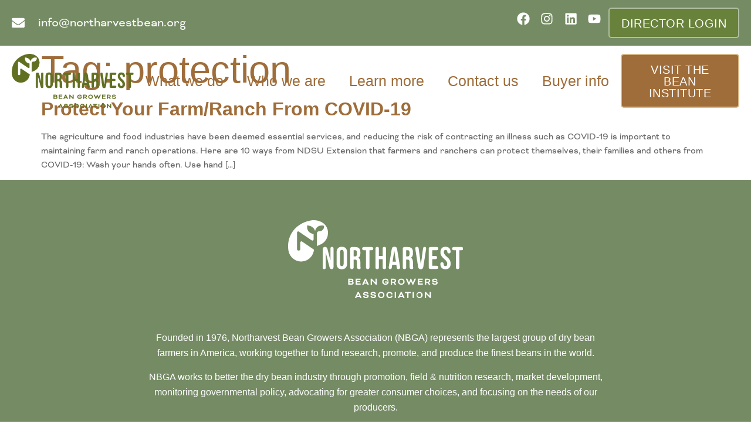

--- FILE ---
content_type: text/css
request_url: https://northarvestbean.org/wp-content/litespeed/ucss/46b3bf65333b311c17aa6f16d7eead45.css?ver=fe8f0
body_size: 8544
content:
:root :where(.wp-block-button.is-style-outline>.wp-block-button__link){border:2px solid;padding:.667em 1.333em}.wp-lightbox-container button:focus-visible{outline:3px auto #5a5a5a40;outline:3px auto -webkit-focus-ring-color;outline-offset:3px}.wp-lightbox-container button:not(:hover):not(:active):not(.has-background){background-color:#5a5a5a40;border:0}.wp-lightbox-overlay .close-button:not(:hover):not(:active):not(.has-background){background:0 0;border:0}ul{box-sizing:border-box}:root{--wp--preset--font-size--normal:16px;--wp--preset--font-size--huge:42px}.screen-reader-text{clip-path:inset(50%);position:absolute!important;word-wrap:normal!important}.screen-reader-text:focus{font-size:1em}html :where(img[class*=wp-image-]){height:auto;max-width:100%}html{line-height:1.15;-webkit-text-size-adjust:100%}*,:after,:before{box-sizing:border-box}body{margin:0;font-family:-apple-system,BlinkMacSystemFont,Segoe UI,Roboto,Helvetica Neue,Arial,Noto Sans,sans-serif,Apple Color Emoji,Segoe UI Emoji,Segoe UI Symbol,Noto Color Emoji;font-size:1rem;font-weight:400;line-height:1.5;color:#333;background-color:#fff;-webkit-font-smoothing:antialiased;-moz-osx-font-smoothing:grayscale}h1,h2{margin-block-start:.5rem;margin-block-end:1rem;font-family:inherit;font-weight:500;line-height:1.2;color:inherit}h1{font-size:2.5rem}h2{font-size:2rem}p{margin-block-start:0;margin-block-end:.9rem}a{background-color:transparent;text-decoration:none;color:#c36}a:active,a:hover{color:#336}img{border-style:none;height:auto;max-width:100%}@media print{*,:after,:before{background:0 0!important;color:#000!important;box-shadow:none!important;text-shadow:none!important}a,a:visited{text-decoration:underline}a[href]:after{content:" ("attr(href)")"}a[href^="#"]:after{content:""}img{-moz-column-break-inside:avoid;break-inside:avoid}h2,p{orphans:3;widows:3}h2{-moz-column-break-after:avoid;break-after:avoid}}[type=button]:focus:not(:focus-visible),[type=submit]:focus:not(:focus-visible){outline:0}[type=button]:not(:disabled),[type=submit]:not(:disabled),button:not(:disabled){cursor:pointer}::-webkit-file-upload-button{-webkit-appearance:button;font:inherit}li,ul{margin-block-start:0;margin-block-end:0;border:0;outline:0;font-size:100%;vertical-align:baseline;background:0 0}.page-content a{text-decoration:underline}.screen-reader-text:focus{background-color:#eee;clip:auto!important;clip-path:none;color:#333;display:block;font-size:1rem;height:auto;left:5px;line-height:normal;padding:12px 24px;text-decoration:none;top:5px;width:auto;z-index:100000}.post .entry-title a{text-decoration:none}.page-header .entry-title,body:not([class*=elementor-page-]) .site-main{margin-inline-start:auto;margin-inline-end:auto;width:100%}@media (max-width:575px){.page-header .entry-title,body:not([class*=elementor-page-]) .site-main{padding-inline-start:10px;padding-inline-end:10px}}@media (min-width:576px){.page-header .entry-title,body:not([class*=elementor-page-]) .site-main{max-width:500px}}@media (min-width:768px){.page-header .entry-title,body:not([class*=elementor-page-]) .site-main{max-width:600px}}@media (min-width:992px){.page-header .entry-title,body:not([class*=elementor-page-]) .site-main{max-width:800px}}@media (min-width:1200px){.page-header .entry-title,body:not([class*=elementor-page-]) .site-main{max-width:1140px}}.elementor-screen-only{position:absolute}.elementor-screen-only,.screen-reader-text{top:-10000em;width:1px;height:1px;margin:-1px;padding:0;overflow:hidden;clip:rect(0,0,0,0);border:0}.elementor *,.elementor :after,.elementor :before{box-sizing:border-box}.elementor a{box-shadow:none;text-decoration:none}.elementor img{height:auto;max-width:100%;border:0;border-radius:0;box-shadow:none}.elementor-element{--flex-direction:initial;--flex-wrap:initial;--justify-content:initial;--align-items:initial;--align-content:initial;--gap:initial;--flex-basis:initial;--flex-grow:initial;--flex-shrink:initial;--order:initial;--align-self:initial;flex-basis:var(--flex-basis);flex-grow:var(--flex-grow);flex-shrink:var(--flex-shrink);order:var(--order);align-self:var(--align-self)}.elementor-element:where(.e-con-full,.elementor-widget){flex-direction:var(--flex-direction);flex-wrap:var(--flex-wrap);justify-content:var(--justify-content);align-items:var(--align-items);align-content:var(--align-content);gap:var(--gap)}:root{--page-title-display:block}.elementor-widget{position:relative}.elementor-widget:not(:last-child){margin-bottom:20px}.elementor-widget:not(:last-child).elementor-widget__width-initial{margin-bottom:0}.elementor-grid{display:grid;grid-column-gap:var(--grid-column-gap);grid-row-gap:var(--grid-row-gap)}.e-con,.elementor-grid .elementor-grid-item{min-width:0}.elementor-grid-0 .elementor-grid{display:inline-block;width:100%;word-spacing:var(--grid-column-gap);margin-bottom:calc(-1*var(--grid-row-gap))}.elementor-grid-0 .elementor-grid .elementor-grid-item{display:inline-block;margin-bottom:var(--grid-row-gap);word-break:break-word}.e-con{--border-radius:0;--border-top-width:0px;--border-right-width:0px;--border-bottom-width:0px;--border-left-width:0px;--border-style:initial;--border-color:initial;--container-widget-width:100%;--container-widget-height:initial;--container-widget-flex-grow:0;--container-widget-align-self:initial;--content-width:min(100%,var(--container-max-width,1140px));--width:100%;--min-height:initial;--height:auto;--text-align:initial;--margin-top:0px;--margin-right:0px;--margin-bottom:0px;--margin-left:0px;--padding-top:var(--container-default-padding-top,10px);--padding-right:var(--container-default-padding-right,10px);--padding-bottom:var(--container-default-padding-bottom,10px);--padding-left:var(--container-default-padding-left,10px);--position:relative;--z-index:revert;--overflow:visible;--gap:var(--widgets-spacing,20px);--overlay-mix-blend-mode:initial;--overlay-opacity:1;--overlay-transition:0.3s;--e-con-grid-template-columns:repeat(3,1fr);--e-con-grid-template-rows:repeat(2,1fr);position:var(--position);width:var(--width);min-height:var(--min-height);height:var(--height);border-radius:var(--border-radius);z-index:var(--z-index);overflow:var(--overflow);transition:background var(--background-transition,.3s),border var(--border-transition,.3s),box-shadow var(--border-transition,.3s),transform var(--e-con-transform-transition-duration,.4s);--flex-wrap-mobile:wrap;margin-block-start:var(--margin-block-start);margin-inline-end:var(--margin-inline-end);margin-block-end:var(--margin-block-end);margin-inline-start:var(--margin-inline-start);padding-inline-start:var(--padding-inline-start);padding-inline-end:var(--padding-inline-end);--margin-block-start:var(--margin-top);--margin-block-end:var(--margin-bottom);--margin-inline-start:var(--margin-left);--margin-inline-end:var(--margin-right);--padding-inline-start:var(--padding-left);--padding-inline-end:var(--padding-right);--padding-block-start:var(--padding-top);--padding-block-end:var(--padding-bottom);--border-block-start-width:var(--border-top-width);--border-block-end-width:var(--border-bottom-width);--border-inline-start-width:var(--border-left-width);--border-inline-end-width:var(--border-right-width)}.e-con.e-flex{--flex-direction:column;--flex-basis:auto;--flex-grow:0;--flex-shrink:1;flex:var(--flex-grow) var(--flex-shrink) var(--flex-basis)}.e-con>.e-con-inner{text-align:var(--text-align);padding-block-start:var(--padding-block-start);padding-block-end:var(--padding-block-end)}.e-con.e-flex>.e-con-inner{flex-direction:var(--flex-direction);flex-wrap:var(--flex-wrap);justify-content:var(--justify-content);align-items:var(--align-items);align-content:var(--align-content);flex-basis:auto;flex-grow:1;flex-shrink:1;align-self:auto}.e-con,.e-con>.e-con-inner{display:var(--display)}.e-con-boxed.e-flex{flex-direction:column;flex-wrap:nowrap;justify-content:normal;align-items:normal;align-content:normal}.e-con-boxed{text-align:initial;gap:initial}.e-con>.e-con-inner{gap:var(--gap);width:100%;max-width:var(--content-width);margin:0 auto;padding-inline-start:0;padding-inline-end:0;height:100%}:is(.elementor-section-wrap,[data-elementor-id])>.e-con{--margin-left:auto;--margin-right:auto;max-width:min(100%,var(--width))}.e-con .elementor-widget.elementor-widget{margin-block-end:0}.e-con:before,:is(.e-con,.e-con>.e-con-inner)>.elementor-background-video-container:before{content:var(--background-overlay);display:block;position:absolute;mix-blend-mode:var(--overlay-mix-blend-mode);opacity:var(--overlay-opacity);transition:var(--overlay-transition,.3s);border-radius:var(--border-radius);border-style:var(--border-style);border-color:var(--border-color);border-block-start-width:var(--border-block-start-width);border-inline-end-width:var(--border-inline-end-width);border-block-end-width:var(--border-block-end-width);border-inline-start-width:var(--border-inline-start-width);top:calc(0px - var(--border-top-width));left:calc(0px - var(--border-left-width));width:max(100% + var(--border-left-width) + var(--border-right-width),100%);height:max(100% + var(--border-top-width) + var(--border-bottom-width),100%)}.e-con:before{transition:background var(--overlay-transition,.3s),border-radius var(--border-transition,.3s),opacity var(--overlay-transition,.3s)}:is(.e-con,.e-con>.e-con-inner)>.elementor-background-video-container{border-radius:var(--border-radius);border-style:var(--border-style);border-color:var(--border-color);border-block-start-width:var(--border-block-start-width);border-inline-end-width:var(--border-inline-end-width);border-block-end-width:var(--border-block-end-width);border-inline-start-width:var(--border-inline-start-width);top:calc(0px - var(--border-top-width));left:calc(0px - var(--border-left-width));width:max(100% + var(--border-left-width) + var(--border-right-width),100%);height:max(100% + var(--border-top-width) + var(--border-bottom-width),100%)}@media (max-width:767px){:is(.e-con,.e-con>.e-con-inner)>.elementor-background-video-container.elementor-hidden-phone{display:none}}:is(.e-con,.e-con>.e-con-inner)>.elementor-background-video-container:before{z-index:1}:is(.e-con,.e-con>.e-con-inner)>.elementor-background-slideshow:before{z-index:2}.e-con .elementor-widget{min-width:0}.e-con>.e-con-inner>.elementor-widget>.elementor-widget-container{height:100%}.e-con.e-con>.e-con-inner>.elementor-widget{max-width:100%}@media (max-width:767px){.e-con.e-flex{--width:100%;--flex-wrap:var(--flex-wrap-mobile)}}.elementor-element .elementor-widget-container{transition:background .3s,border .3s,border-radius .3s,box-shadow .3s,transform var(--e-transform-transition-duration,.4s)}.elementor-button{display:inline-block;line-height:1;background-color:#69727d;font-size:15px;padding:12px 24px;border-radius:3px;color:#fff;fill:#fff;text-align:center;transition:all .3s}.elementor-button:focus,.elementor-button:hover,.elementor-button:visited{color:#fff}.elementor-button-content-wrapper{display:flex;justify-content:center;flex-direction:row;gap:5px}.elementor-button-text,.elementor-icon{display:inline-block}.elementor-button.elementor-size-md{font-size:16px;padding:15px 30px;border-radius:4px}.elementor-button span{text-decoration:inherit}.elementor-icon{line-height:1;transition:all .3s;color:#69727d;font-size:50px;text-align:center}.elementor-icon:hover{color:#69727d}.elementor-icon svg{width:1em;height:1em;position:relative;display:block}.elementor-icon svg:before{position:absolute;left:50%;transform:translateX(-50%)}.elementor-shape-circle .elementor-icon{border-radius:50%}.elementor-element{--swiper-theme-color:#000;--swiper-navigation-size:44px;--swiper-pagination-bullet-size:6px;--swiper-pagination-bullet-horizontal-gap:6px}.elementor .elementor-element ul.elementor-icon-list-items{padding:0}@media (max-width:767px){.elementor .elementor-hidden-mobile{display:none}}:where(.elementor-widget-n-accordion .e-n-accordion-item>.e-con){border:var(--n-accordion-border-width) var(--n-accordion-border-style) var(--n-accordion-border-color)}.elementor-kit-7{--e-global-color-text:#9f6d3a;--e-global-color-accent:#758b64;--e-global-color-secondary:#676767;--e-global-color-primary:#fafafa;--e-global-color-0bfc3fe:#fff;--e-global-color-863526f:#d7b685;--e-global-color-4450259:#68813b;--e-global-color-f163846:#b0bfa1;--e-global-color-dd355be:#ccc;--e-global-color-07f7311:#b2afaf;--e-global-color-fb98a64:#00000029;--e-global-color-eb26422:#757575;--e-global-color-5301ac8:#cecece;--e-global-color-2abfb23:#67676726;--e-global-color-9ae9558:#676767BF;--e-global-typography-primary-font-family:"Bebas Neue";--e-global-typography-primary-font-weight:600;--e-global-typography-secondary-font-family:"bicyclette";--e-global-typography-secondary-font-weight:400;--e-global-typography-text-font-family:"bicyclette";--e-global-typography-text-font-weight:400;--e-global-typography-accent-font-family:"bicyclette";--e-global-typography-accent-font-weight:500;--e-global-typography-89b596f-font-family:"Bebas Neue";--e-global-typography-89b596f-font-weight:400;--e-global-typography-89b596f-letter-spacing:.5px;--e-global-typography-864101e-font-family:"Bebas Neue";--e-global-typography-864101e-font-size:25px;--e-global-typography-864101e-font-weight:400;--e-global-typography-864101e-line-height:30px;color:var(--e-global-color-secondary);font-family:"bicyclette",Sans-serif}.elementor-kit-7 a,.elementor-kit-7 h1{color:var(--e-global-color-text)}.elementor-20 .elementor-element.elementor-element-2389633 div.elementor-menu-toggle:hover,.elementor-kit-7 a:hover{color:var(--e-global-color-4450259)}.elementor-kit-7 h1{font-family:"Bebas Neue",Sans-serif;font-size:65px;font-weight:400;line-height:65px}.elementor-kit-7 h2{font-family:"Bebas Neue",Sans-serif;font-weight:600}.e-con{--container-max-width:1366px}.elementor-widget:not(:last-child){margin-block-end:20px}.elementor-element{--widgets-spacing:20px 20px}h1.entry-title{display:var(--page-title-display)}@media (max-width:1024px){.e-con{--container-max-width:1024px}}@media (max-width:767px){.e-con{--container-max-width:767px}}@font-face{font-display:swap;font-family:swiper-icons;src:url(data:application/font-woff;charset=utf-8;base64,\ [base64]//wADZ2x5ZgAAAywAAADMAAAD2MHtryVoZWFkAAABbAAAADAAAAA2E2+eoWhoZWEAAAGcAAAAHwAAACQC9gDzaG10eAAAAigAAAAZAAAArgJkABFsb2NhAAAC0AAAAFoAAABaFQAUGG1heHAAAAG8AAAAHwAAACAAcABAbmFtZQAAA/gAAAE5AAACXvFdBwlwb3N0AAAFNAAAAGIAAACE5s74hXjaY2BkYGAAYpf5Hu/j+W2+MnAzMYDAzaX6QjD6/4//Bxj5GA8AuRwMYGkAPywL13jaY2BkYGA88P8Agx4j+/8fQDYfA1AEBWgDAIB2BOoAeNpjYGRgYNBh4GdgYgABEMnIABJzYNADCQAACWgAsQB42mNgYfzCOIGBlYGB0YcxjYGBwR1Kf2WQZGhhYGBiYGVmgAFGBiQQkOaawtDAoMBQxXjg/wEGPcYDDA4wNUA2CCgwsAAAO4EL6gAAeNpj2M0gyAACqxgGNWBkZ2D4/wMA+xkDdgAAAHjaY2BgYGaAYBkGRgYQiAHyGMF8FgYHIM3DwMHABGQrMOgyWDLEM1T9/w8UBfEMgLzE////P/5//f/V/xv+r4eaAAeMbAxwIUYmIMHEgKYAYjUcsDAwsLKxc3BycfPw8jEQA/[base64]/uznmfPFBNODM2K7MTQ45YEAZqGP81AmGGcF3iPqOop0r1SPTaTbVkfUe4HXj97wYE+yNwWYxwWu4v1ugWHgo3S1XdZEVqWM7ET0cfnLGxWfkgR42o2PvWrDMBSFj/IHLaF0zKjRgdiVMwScNRAoWUoH78Y2icB/yIY09An6AH2Bdu/UB+yxopYshQiEvnvu0dURgDt8QeC8PDw7Fpji3fEA4z/PEJ6YOB5hKh4dj3EvXhxPqH/SKUY3rJ7srZ4FZnh1PMAtPhwP6fl2PMJMPDgeQ4rY8YT6Gzao0eAEA409DuggmTnFnOcSCiEiLMgxCiTI6Cq5DZUd3Qmp10vO0LaLTd2cjN4fOumlc7lUYbSQcZFkutRG7g6JKZKy0RmdLY680CDnEJ+UMkpFFe1RN7nxdVpXrC4aTtnaurOnYercZg2YVmLN/d/gczfEimrE/fs/bOuq29Zmn8tloORaXgZgGa78yO9/cnXm2BpaGvq25Dv9S4E9+5SIc9PqupJKhYFSSl47+Qcr1mYNAAAAeNptw0cKwkAAAMDZJA8Q7OUJvkLsPfZ6zFVERPy8qHh2YER+3i/BP83vIBLLySsoKimrqKqpa2hp6+jq6RsYGhmbmJqZSy0sraxtbO3sHRydnEMU4uR6yx7JJXveP7WrDycAAAAAAAH//wACeNpjYGRgYOABYhkgZgJCZgZNBkYGLQZtIJsFLMYAAAw3ALgAeNolizEKgDAQBCchRbC2sFER0YD6qVQiBCv/H9ezGI6Z5XBAw8CBK/m5iQQVauVbXLnOrMZv2oLdKFa8Pjuru2hJzGabmOSLzNMzvutpB3N42mNgZGBg4GKQYzBhYMxJLMlj4GBgAYow/P/PAJJhLM6sSoWKfWCAAwDAjgbRAAB42mNgYGBkAIIbCZo5IPrmUn0hGA0AO8EFTQAA);font-weight:400;font-style:normal}:root{--swiper-theme-color:#007aff;--swiper-navigation-size:44px}.elementor-location-footer:before,.elementor-location-header:before{content:"";display:table;clear:both}.elementor-20 .elementor-element.elementor-element-7774764{--display:flex;--flex-direction:row;--container-widget-width:calc((1 - var(--container-widget-flex-grow))*100%);--container-widget-height:100%;--container-widget-flex-grow:1;--container-widget-align-self:stretch;--flex-wrap-mobile:wrap;--justify-content:space-between;--align-items:center;--background-transition:.3s;--margin-top:0px;--margin-bottom:0px;--margin-left:0px;--margin-right:0px;--padding-top:13px;--padding-bottom:13px;--padding-left:0px;--padding-right:0px}.elementor-20 .elementor-element.elementor-element-7774764:not(.elementor-motion-effects-element-type-background){background-color:var(--e-global-color-accent)}.elementor-20 .elementor-element.elementor-element-7774764,.elementor-20 .elementor-element.elementor-element-7774764:before{--border-transition:.3s}.elementor-20 .elementor-element.elementor-element-eda04f1 .elementor-icon-list-icon svg{fill:var(--e-global-color-0bfc3fe);transition:fill .3s}.elementor-20 .elementor-element.elementor-element-eda04f1 .elementor-icon-list-item:hover .elementor-icon-list-icon svg{fill:var(--e-global-color-f163846)}.elementor-20 .elementor-element.elementor-element-eda04f1{--e-icon-list-icon-size:22px;--icon-vertical-offset:0px}.elementor-20 .elementor-element.elementor-element-eda04f1 .elementor-icon-list-icon{padding-right:12px}.elementor-20 .elementor-element.elementor-element-eda04f1 .elementor-icon-list-item>a{font-size:22px;line-height:30px}.elementor-20 .elementor-element.elementor-element-eda04f1 .elementor-icon-list-text{color:var(--e-global-color-primary);transition:color .3s}.elementor-20 .elementor-element.elementor-element-eda04f1 .elementor-icon-list-item:hover .elementor-icon-list-text{color:var(--e-global-color-f163846)}.elementor-20 .elementor-element.elementor-element-3c06ee1{--grid-template-columns:repeat(0,auto);--icon-size:22px;--grid-column-gap:5px;--grid-row-gap:0px}.elementor-20 .elementor-element.elementor-element-3c06ee1 .elementor-widget-container{text-align:right}.elementor-20 .elementor-element.elementor-element-3c06ee1 .elementor-social-icon{background-color:var(--e-global-color-accent);--icon-padding:.3em}.elementor-20 .elementor-element.elementor-element-3c06ee1 .elementor-social-icon svg,.elementor-71 .elementor-element.elementor-element-d9d12ca .elementor-social-icon svg{fill:var(--e-global-color-0bfc3fe)}.elementor-20 .elementor-element.elementor-element-3c06ee1.elementor-element{--flex-grow:1;--flex-shrink:0}.elementor-20 .elementor-element.elementor-element-4ae9380 .elementor-button{font-family:"Bebas Neue",Sans-serif;font-size:20px;font-weight:400;letter-spacing:.5px;fill:var(--e-global-color-0bfc3fe);color:var(--e-global-color-0bfc3fe);background-color:var(--e-global-color-4450259);border-style:solid;border-width:2px;border-color:var(--e-global-color-f163846);border-radius:5px;padding:15px 20px 13px}.elementor-20 .elementor-element.elementor-element-4ae9380 .elementor-button:focus,.elementor-20 .elementor-element.elementor-element-4ae9380 .elementor-button:hover{background-color:var(--e-global-color-f163846);border-color:var(--e-global-color-4450259)}.elementor-20 .elementor-element.elementor-element-98490af{--display:flex;--flex-direction:row;--container-widget-width:initial;--container-widget-height:100%;--container-widget-flex-grow:1;--container-widget-align-self:stretch;--flex-wrap-mobile:wrap;--background-transition:.3s;--margin-top:81px;--margin-bottom:0px;--margin-left:0px;--margin-right:0px;--padding-top:38px;--padding-bottom:0px;--padding-left:0px;--padding-right:0px;--position:absolute;top:0;--z-index:999999}body:not(.rtl) .elementor-20 .elementor-element.elementor-element-98490af{left:0}.elementor-20 .elementor-element.elementor-element-f3a26c1.elementor-element{--align-self:center}.elementor-20 .elementor-element.elementor-element-2389633 .elementor-menu-toggle{margin:0 auto;color:var(--e-global-color-text)}.elementor-20 .elementor-element.elementor-element-2389633 .elementor-nav-menu .elementor-item{font-family:var(--e-global-typography-864101e-font-family),Sans-serif;font-size:var(--e-global-typography-864101e-font-size);font-weight:var(--e-global-typography-864101e-font-weight);line-height:var(--e-global-typography-864101e-line-height);letter-spacing:var(--e-global-typography-864101e-letter-spacing);word-spacing:var(--e-global-typography-864101e-word-spacing)}.elementor-20 .elementor-element.elementor-element-2389633 .elementor-nav-menu--dropdown a,.elementor-20 .elementor-element.elementor-element-2389633 div.elementor-menu-toggle{color:var(--e-global-color-text)}.elementor-20 .elementor-element.elementor-element-2389633 .elementor-menu-toggle:hover,.elementor-20 .elementor-element.elementor-element-2389633 .elementor-nav-menu--dropdown a:hover{color:var(--e-global-color-accent)}.elementor-20 .elementor-element.elementor-element-2389633 .elementor-nav-menu--dropdown a:hover{background-color:var(--e-global-color-0bfc3fe)}.elementor-20 .elementor-element.elementor-element-2389633 .elementor-nav-menu--dropdown .elementor-item,.elementor-20 .elementor-element.elementor-element-2389633 .elementor-nav-menu--dropdown .elementor-sub-item{font-family:"Bebas Neue",Sans-serif;font-size:22px;font-weight:400}.elementor-20 .elementor-element.elementor-element-2389633 div.elementor-menu-toggle svg{fill:var(--e-global-color-text)}.elementor-20 .elementor-element.elementor-element-2389633 div.elementor-menu-toggle:hover svg{fill:var(--e-global-color-4450259)}.elementor-20 .elementor-element.elementor-element-2389633.elementor-element{--align-self:center;--flex-grow:1;--flex-shrink:0}.elementor-20 .elementor-element.elementor-element-3db96be .elementor-button{font-family:"Bebas Neue",Sans-serif;font-size:20px;font-weight:400;letter-spacing:.5px;fill:var(--e-global-color-0bfc3fe);color:var(--e-global-color-0bfc3fe);background-color:var(--e-global-color-text);border-style:solid;border-width:2px;border-color:var(--e-global-color-863526f);border-radius:5px;padding:15px 20px 13px}.elementor-20 .elementor-element.elementor-element-3db96be .elementor-button:focus,.elementor-20 .elementor-element.elementor-element-3db96be .elementor-button:hover{color:var(--e-global-color-text);background-color:var(--e-global-color-863526f);border-color:var(--e-global-color-text)}.elementor-20 .elementor-element.elementor-element-3db96be.elementor-element{--align-self:center}@media (min-width:2400px){.elementor-20 .elementor-element.elementor-element-2389633 .elementor-nav-menu .elementor-item{font-size:var(--e-global-typography-864101e-font-size);line-height:var(--e-global-typography-864101e-line-height);letter-spacing:var(--e-global-typography-864101e-letter-spacing);word-spacing:var(--e-global-typography-864101e-word-spacing)}}@media (max-width:1366px){.elementor-20 .elementor-element.elementor-element-7774764,.elementor-20 .elementor-element.elementor-element-98490af{--padding-top:13px;--padding-bottom:13px;--padding-left:20px;--padding-right:20px}.elementor-20 .elementor-element.elementor-element-98490af{--margin-top:79px;--margin-bottom:0px;--margin-left:0px;--margin-right:0px}.elementor-20 .elementor-element.elementor-element-2389633 .elementor-nav-menu .elementor-item{font-size:var(--e-global-typography-864101e-font-size);line-height:var(--e-global-typography-864101e-line-height);letter-spacing:var(--e-global-typography-864101e-letter-spacing);word-spacing:var(--e-global-typography-864101e-word-spacing)}}@media (max-width:1200px){.elementor-20 .elementor-element.elementor-element-2389633 .elementor-nav-menu--main>.elementor-nav-menu>li>.elementor-nav-menu--dropdown,.elementor-20 .elementor-element.elementor-element-2389633 .elementor-nav-menu__container.elementor-nav-menu--dropdown{margin-top:15px!important}}@media (max-width:1024px){.elementor-20 .elementor-element.elementor-element-2389633 .elementor-nav-menu .elementor-item{font-size:var(--e-global-typography-864101e-font-size);line-height:var(--e-global-typography-864101e-line-height);letter-spacing:var(--e-global-typography-864101e-letter-spacing);word-spacing:var(--e-global-typography-864101e-word-spacing)}}@media (max-width:767px){.elementor-20 .elementor-element.elementor-element-7774764{--flex-direction:row;--container-widget-width:calc((1 - var(--container-widget-flex-grow))*100%);--container-widget-height:100%;--container-widget-flex-grow:1;--container-widget-align-self:stretch;--flex-wrap-mobile:wrap;--justify-content:center;--align-items:center}.elementor-20 .elementor-element.elementor-element-3c06ee1,.elementor-20 .elementor-element.elementor-element-4ae9380{width:auto;max-width:auto}.elementor-20 .elementor-element.elementor-element-3c06ee1.elementor-element{--flex-grow:0;--flex-shrink:1}.elementor-20 .elementor-element.elementor-element-4ae9380 .elementor-button{font-size:16px}.elementor-20 .elementor-element.elementor-element-4ae9380.elementor-element{--flex-grow:0;--flex-shrink:1}.elementor-20 .elementor-element.elementor-element-98490af{--flex-direction:row;--container-widget-width:initial;--container-widget-height:100%;--container-widget-flex-grow:1;--container-widget-align-self:stretch;--flex-wrap-mobile:wrap;--gap:0px 0px;--flex-wrap:nowrap;--margin-top:124px;--margin-bottom:0px;--margin-left:0px;--margin-right:0px}.elementor-20 .elementor-element.elementor-element-f3a26c1{text-align:left;width:auto;max-width:auto}.elementor-20 .elementor-element.elementor-element-f3a26c1 img{width:80%}.elementor-20 .elementor-element.elementor-element-f3a26c1.elementor-element{--align-self:flex-start}.elementor-20 .elementor-element.elementor-element-2389633 .elementor-nav-menu .elementor-item{font-size:var(--e-global-typography-864101e-font-size);line-height:var(--e-global-typography-864101e-line-height);letter-spacing:var(--e-global-typography-864101e-letter-spacing);word-spacing:var(--e-global-typography-864101e-word-spacing)}.elementor-20 .elementor-element.elementor-element-2389633 .elementor-nav-menu--dropdown a{padding:10px 0}.elementor-20 .elementor-element.elementor-element-2389633 .elementor-nav-menu--main>.elementor-nav-menu>li>.elementor-nav-menu--dropdown,.elementor-20 .elementor-element.elementor-element-2389633 .elementor-nav-menu__container.elementor-nav-menu--dropdown{margin-top:50px!important}.elementor-20 .elementor-element.elementor-element-2389633{width:auto;max-width:auto}.elementor-20 .elementor-element.elementor-element-2389633.elementor-element{--align-self:center;--flex-grow:1;--flex-shrink:0}}.elementor-71 .elementor-element.elementor-element-e47cd5a{--display:flex;--gap:0px 0px;--background-transition:.3s;--padding-top:69px;--padding-bottom:15px;--padding-left:0px;--padding-right:0px}.elementor-71 .elementor-element.elementor-element-e47cd5a:not(.elementor-motion-effects-element-type-background){background-color:var(--e-global-color-accent)}.elementor-71 .elementor-element.elementor-element-e47cd5a,.elementor-71 .elementor-element.elementor-element-e47cd5a:before{--border-transition:.3s}.elementor-71 .elementor-element.elementor-element-0d87c1f>.elementor-widget-container{margin:0 0 55px}.elementor-71 .elementor-element.elementor-element-0d87c1f.elementor-element{--align-self:center}.elementor-71 .elementor-element.elementor-element-081640d{text-align:center;color:var(--e-global-color-0bfc3fe);font-family:"Rubik",Sans-serif;font-size:16px;font-weight:400;line-height:26px;width:var(--container-widget-width,800px);max-width:800px;--container-widget-width:800px;--container-widget-flex-grow:0}.elementor-71 .elementor-element.elementor-element-081640d>.elementor-widget-container{margin:0;padding:0}.elementor-71 .elementor-element.elementor-element-081640d.elementor-element{--align-self:center}.elementor-71 .elementor-element.elementor-element-51ded40 .elementor-button{font-family:"Bebas Neue",Sans-serif;font-size:20px;font-weight:400;line-height:16px;letter-spacing:.5px;fill:var(--e-global-color-0bfc3fe);color:var(--e-global-color-0bfc3fe);background-color:var(--e-global-color-text);border-style:solid;border-width:2px;border-color:var(--e-global-color-863526f);border-radius:5px;padding:15px 20px 13px}.elementor-71 .elementor-element.elementor-element-51ded40 .elementor-button:focus,.elementor-71 .elementor-element.elementor-element-51ded40 .elementor-button:hover{color:var(--e-global-color-text);background-color:var(--e-global-color-863526f);border-color:var(--e-global-color-text)}.elementor-71 .elementor-element.elementor-element-51ded40>.elementor-widget-container{margin:10px 0 0;padding:0}.elementor-71 .elementor-element.elementor-element-51ded40.elementor-element{--align-self:center}.elementor-71 .elementor-element.elementor-element-d9d12ca{--grid-template-columns:repeat(0,auto);--icon-size:28px;--grid-column-gap:5px;--grid-row-gap:0px}.elementor-71 .elementor-element.elementor-element-d9d12ca .elementor-widget-container{text-align:center}.elementor-71 .elementor-element.elementor-element-d9d12ca .elementor-social-icon{background-color:var(--e-global-color-accent);--icon-padding:.3em}.elementor-71 .elementor-element.elementor-element-d9d12ca>.elementor-widget-container{margin:20px 0 0;padding:0}.elementor-71 .elementor-element.elementor-element-d9d12ca.elementor-element{--align-self:center}.elementor-71 .elementor-element.elementor-element-7a87a3a{--divider-border-style:solid;--divider-color:var(--e-global-color-0bfc3fe);--divider-border-width:1px}.elementor-71 .elementor-element.elementor-element-7a87a3a .elementor-divider-separator{width:75%;margin:0 auto;margin-center:0}.elementor-71 .elementor-element.elementor-element-7a87a3a .elementor-divider{text-align:center;padding-block-start:0;padding-block-end:0}.elementor-71 .elementor-element.elementor-element-7a87a3a>.elementor-widget-container{margin:40px 0 20px}.elementor-71 .elementor-element.elementor-element-741c77a{text-align:center;color:var(--e-global-color-0bfc3fe);font-family:"Rubik",Sans-serif;font-size:14px;font-weight:400}.elementor-71 .elementor-element.elementor-element-741c77a>.elementor-widget-container{margin:0;padding:0}.elementor-71 .elementor-element.elementor-element-741c77a.elementor-element{--align-self:center}@media (max-width:767px){.elementor-71 .elementor-element.elementor-element-e47cd5a{--padding-top:39px;--padding-bottom:39px;--padding-left:39px;--padding-right:39px}.elementor-71 .elementor-element.elementor-element-0d87c1f>.elementor-widget-container{margin:0 0 20px}.elementor-71 .elementor-element.elementor-element-51ded40>.elementor-widget-container{margin:20px 0 0}.elementor-71 .elementor-element.elementor-element-7a87a3a .elementor-divider-separator{width:100%}.elementor-71 .elementor-element.elementor-element-7a87a3a>.elementor-widget-container{margin:20px 0}}@font-face{font-display:swap;font-display:block;font-family:TablePress;font-style:normal;font-weight:400;src:url([data-uri])format("woff2"),url(/wp-content/plugins/tablepress/css/build/tablepress.woff)format("woff")}.elementor-widget .elementor-icon-list-items{list-style-type:none;margin:0;padding:0}.elementor-widget .elementor-icon-list-item{margin:0;padding:0;position:relative}.elementor-widget .elementor-icon-list-item:after{position:absolute;bottom:0;width:100%}.elementor-widget .elementor-icon-list-item,.elementor-widget .elementor-icon-list-item a{display:flex;font-size:inherit;align-items:var(--icon-vertical-align,center)}.elementor-widget .elementor-icon-list-icon+.elementor-icon-list-text{align-self:center;padding-inline-start:5px}.elementor-widget .elementor-icon-list-icon{display:flex;position:relative;top:var(--icon-vertical-offset,initial)}.elementor-widget .elementor-icon-list-icon svg{width:var(--e-icon-list-icon-size,1em);height:var(--e-icon-list-icon-size,1em)}.elementor-widget.elementor-widget-icon-list .elementor-icon-list-icon{text-align:var(--e-icon-list-icon-align)}.elementor-widget.elementor-widget-icon-list .elementor-icon-list-icon svg{margin:var(--e-icon-list-icon-margin,0 calc(var(--e-icon-list-icon-size,1em)*.25) 0 0)}.elementor-widget.elementor-list-item-link-full_width a{width:100%}.elementor-widget:not(.elementor-align-right) .elementor-icon-list-item:after{left:0}.elementor-widget:not(.elementor-align-left) .elementor-icon-list-item:after{right:0}@media (min-width:2400px){.elementor-widget:not(.elementor-widescreen-align-right) .elementor-icon-list-item:after{left:0}.elementor-widget:not(.elementor-widescreen-align-left) .elementor-icon-list-item:after{right:0}}@media (max-width:1366px){.elementor-widget:not(.elementor-laptop-align-right) .elementor-icon-list-item:after{left:0}.elementor-widget:not(.elementor-laptop-align-left) .elementor-icon-list-item:after{right:0}}@media (max-width:1200px){.elementor-widget:not(.elementor-tablet_extra-align-right) .elementor-icon-list-item:after{left:0}.elementor-widget:not(.elementor-tablet_extra-align-left) .elementor-icon-list-item:after{right:0}}@media (max-width:1024px){.elementor-widget:not(.elementor-tablet-align-right) .elementor-icon-list-item:after{left:0}.elementor-widget:not(.elementor-tablet-align-left) .elementor-icon-list-item:after{right:0}}@media (max-width:880px){.elementor-widget:not(.elementor-mobile_extra-align-right) .elementor-icon-list-item:after{left:0}.elementor-widget:not(.elementor-mobile_extra-align-left) .elementor-icon-list-item:after{right:0}}@media (max-width:767px){.elementor-widget:not(.elementor-mobile-align-right) .elementor-icon-list-item:after{left:0}.elementor-widget:not(.elementor-mobile-align-left) .elementor-icon-list-item:after{right:0}}.elementor-item:after,.elementor-item:before{display:block;position:absolute;transition:.3s;transition-timing-function:cubic-bezier(.58,.3,.005,1)}.elementor-item:not(:hover):not(:focus):not(.elementor-item-active):not(.highlighted):after,.elementor-item:not(:hover):not(:focus):not(.elementor-item-active):not(.highlighted):before{opacity:0}.elementor-item:focus:after,.elementor-item:focus:before,.elementor-item:hover:after,.elementor-item:hover:before{transform:scale(1)}.e--pointer-double-line.e--animation-grow .elementor-item:not(:hover):not(:focus):not(.elementor-item-active):not(.highlighted):after,.e--pointer-double-line.e--animation-grow .elementor-item:not(:hover):not(:focus):not(.elementor-item-active):not(.highlighted):before,.e--pointer-overline.e--animation-grow .elementor-item:not(:hover):not(:focus):not(.elementor-item-active):not(.highlighted):after,.e--pointer-overline.e--animation-grow .elementor-item:not(:hover):not(:focus):not(.elementor-item-active):not(.highlighted):before,.e--pointer-underline.e--animation-grow .elementor-item:not(:hover):not(:focus):not(.elementor-item-active):not(.highlighted):after,.e--pointer-underline.e--animation-grow .elementor-item:not(:hover):not(:focus):not(.elementor-item-active):not(.highlighted):before{height:0;width:0;left:50%}.e--pointer-double-line.e--animation-drop-out .elementor-item:not(:hover):not(:focus):not(.elementor-item-active):not(.highlighted):before,.e--pointer-overline.e--animation-drop-out .elementor-item:not(:hover):not(:focus):not(.elementor-item-active):not(.highlighted):before,.e--pointer-underline.e--animation-drop-out .elementor-item:not(:hover):not(:focus):not(.elementor-item-active):not(.highlighted):before{top:10px}.e--pointer-double-line.e--animation-drop-out .elementor-item:not(:hover):not(:focus):not(.elementor-item-active):not(.highlighted):after,.e--pointer-overline.e--animation-drop-out .elementor-item:not(:hover):not(:focus):not(.elementor-item-active):not(.highlighted):after,.e--pointer-underline.e--animation-drop-out .elementor-item:not(:hover):not(:focus):not(.elementor-item-active):not(.highlighted):after{bottom:10px}.e--pointer-double-line.e--animation-drop-in .elementor-item:not(:hover):not(:focus):not(.elementor-item-active):not(.highlighted):before,.e--pointer-overline.e--animation-drop-in .elementor-item:not(:hover):not(:focus):not(.elementor-item-active):not(.highlighted):before,.e--pointer-underline.e--animation-drop-in .elementor-item:not(:hover):not(:focus):not(.elementor-item-active):not(.highlighted):before{top:-10px}.e--pointer-double-line.e--animation-drop-in .elementor-item:not(:hover):not(:focus):not(.elementor-item-active):not(.highlighted):after,.e--pointer-overline.e--animation-drop-in .elementor-item:not(:hover):not(:focus):not(.elementor-item-active):not(.highlighted):after,.e--pointer-underline.e--animation-drop-in .elementor-item:not(:hover):not(:focus):not(.elementor-item-active):not(.highlighted):after{bottom:-10px}.e--pointer-double-line.e--animation-slide .elementor-item:not(:hover):not(:focus):not(.elementor-item-active):not(.highlighted):before,.e--pointer-overline.e--animation-slide .elementor-item:not(:hover):not(:focus):not(.elementor-item-active):not(.highlighted):before{width:10px;left:-20px}.e--pointer-double-line.e--animation-slide .elementor-item:not(:hover):not(:focus):not(.elementor-item-active):not(.highlighted):after,.e--pointer-underline.e--animation-slide .elementor-item:not(:hover):not(:focus):not(.elementor-item-active):not(.highlighted):after{width:10px;inset-inline-start:100%}.e--pointer-framed.e--animation-grow .elementor-item:not(:hover):not(:focus):not(.elementor-item-active):not(.highlighted):before{transform:scale(.75)}.e--pointer-framed.e--animation-shrink .elementor-item:not(:hover):not(:focus):not(.elementor-item-active):not(.highlighted):before{transform:scale(1.25)}.e--pointer-background.e--animation-shrink .elementor-item:not(:hover):not(:focus):not(.elementor-item-active):not(.highlighted):before{transform:scale(1.2);transition:.3s}.e--pointer-background.e--animation-sweep-left .elementor-item:not(:hover):not(:focus):not(.elementor-item-active):not(.highlighted):before{left:100%}.e--pointer-background.e--animation-sweep-right .elementor-item:not(:hover):not(:focus):not(.elementor-item-active):not(.highlighted):before{right:100%}.e--pointer-background.e--animation-sweep-up .elementor-item:not(:hover):not(:focus):not(.elementor-item-active):not(.highlighted):before{top:100%}.e--pointer-background.e--animation-sweep-down .elementor-item:not(:hover):not(:focus):not(.elementor-item-active):not(.highlighted):before{bottom:100%}.e--pointer-background.e--animation-shutter-out-vertical .elementor-item:not(:hover):not(:focus):not(.elementor-item-active):not(.highlighted):before{bottom:50%;top:50%}.e--pointer-background.e--animation-shutter-out-horizontal .elementor-item:not(:hover):not(:focus):not(.elementor-item-active):not(.highlighted):before{right:50%;left:50%}.elementor-nav-menu--main .elementor-nav-menu a{transition:.4s}.elementor-nav-menu--main .elementor-nav-menu a,.elementor-nav-menu--main .elementor-nav-menu a:focus,.elementor-nav-menu--main .elementor-nav-menu a:hover{padding:13px 20px}.elementor-nav-menu--main .elementor-nav-menu ul{position:absolute;width:12em;border-width:0;border-style:solid;padding:0}.elementor-nav-menu--layout-horizontal,.elementor-nav-menu--layout-horizontal .elementor-nav-menu>li{display:flex}.elementor-nav-menu--layout-horizontal .elementor-nav-menu{display:flex;flex-wrap:wrap}.elementor-nav-menu--layout-horizontal .elementor-nav-menu a{white-space:nowrap;flex-grow:1}.elementor-nav-menu--layout-horizontal .elementor-nav-menu>li ul{top:100%!important}.elementor-nav-menu--layout-horizontal .elementor-nav-menu>li:not(:first-child)>a{margin-inline-start:var(--e-nav-menu-horizontal-menu-item-margin)}.elementor-nav-menu--layout-horizontal .elementor-nav-menu>li:not(:first-child)>ul{left:var(--e-nav-menu-horizontal-menu-item-margin)!important}.elementor-nav-menu--layout-horizontal .elementor-nav-menu>li:not(:last-child)>a{margin-inline-end:var(--e-nav-menu-horizontal-menu-item-margin)}.elementor-nav-menu--layout-horizontal .elementor-nav-menu>li:not(:last-child):after{content:var(--e-nav-menu-divider-content,none);height:var(--e-nav-menu-divider-height,35%);border-left:var(--e-nav-menu-divider-width,2px) var(--e-nav-menu-divider-style,solid) var(--e-nav-menu-divider-color,#000);border-bottom-color:var(--e-nav-menu-divider-color,#000);border-right-color:var(--e-nav-menu-divider-color,#000);border-top-color:var(--e-nav-menu-divider-color,#000);align-self:center}.elementor-nav-menu__align-end .elementor-nav-menu{margin-inline-start:auto;justify-content:flex-end}.elementor-widget-nav-menu .elementor-widget-container{display:flex;flex-direction:column}.elementor-nav-menu{position:relative;z-index:2}.elementor-nav-menu:after{content:" ";display:block;height:0;font:0/0 serif;clear:both;visibility:hidden;overflow:hidden}.elementor-nav-menu,.elementor-nav-menu li,.elementor-nav-menu ul{display:block;list-style:none;margin:0;padding:0;line-height:normal;-webkit-tap-highlight-color:transparent}.elementor-nav-menu ul{display:none}.elementor-nav-menu a,.elementor-nav-menu li{position:relative}.elementor-nav-menu li{border-width:0}.elementor-nav-menu a{display:flex;align-items:center}.elementor-nav-menu a,.elementor-nav-menu a:focus,.elementor-nav-menu a:hover{padding:10px 20px;line-height:20px}.elementor-nav-menu--dropdown .elementor-item:focus,.elementor-nav-menu--dropdown .elementor-item:hover,.elementor-sub-item:focus,.elementor-sub-item:hover{background-color:#3f444b;color:#fff}.elementor-menu-toggle{display:flex;align-items:center;justify-content:center;font-size:var(--nav-menu-icon-size,22px);padding:.25em;cursor:pointer;border:0 solid;border-radius:3px;background-color:rgba(0,0,0,.05);color:#33373d}.elementor-menu-toggle:not(.elementor-active) .elementor-menu-toggle__icon--close{display:none}.elementor-menu-toggle .e-font-icon-svg{fill:#33373d;height:1em;width:1em}.elementor-menu-toggle svg{width:1em;height:auto;fill:var(--nav-menu-icon-color,currentColor)}.elementor-nav-menu--dropdown{background-color:#fff;font-size:13px}.elementor-nav-menu--dropdown.elementor-nav-menu__container{margin-top:10px;transition:max-height .3s,transform .3s;transform-origin:top;overflow-y:auto;overflow-x:hidden}.elementor-nav-menu--dropdown.elementor-nav-menu__container .elementor-sub-item{font-size:.85em}.elementor-nav-menu--dropdown a{color:#33373d}ul.elementor-nav-menu--dropdown a,ul.elementor-nav-menu--dropdown a:focus,ul.elementor-nav-menu--dropdown a:hover{text-shadow:none;border-inline-start:8px solid transparent}.elementor-nav-menu__text-align-center .elementor-nav-menu--dropdown .elementor-nav-menu a{justify-content:center}.elementor-nav-menu--toggle{--menu-height:100vh}.elementor-nav-menu--toggle .elementor-menu-toggle:not(.elementor-active)+.elementor-nav-menu__container{transform:scaleY(0);max-height:0;overflow:hidden}.elementor-nav-menu--stretch .elementor-nav-menu__container.elementor-nav-menu--dropdown{position:absolute;z-index:9997}@media (max-width:1024px){.elementor-nav-menu--dropdown-tablet .elementor-nav-menu--main{display:none}}@media (min-width:1025px){.elementor-nav-menu--dropdown-tablet .elementor-menu-toggle,.elementor-nav-menu--dropdown-tablet .elementor-nav-menu--dropdown{display:none}.elementor-nav-menu--dropdown-tablet nav.elementor-nav-menu--dropdown.elementor-nav-menu__container{overflow-y:hidden}}